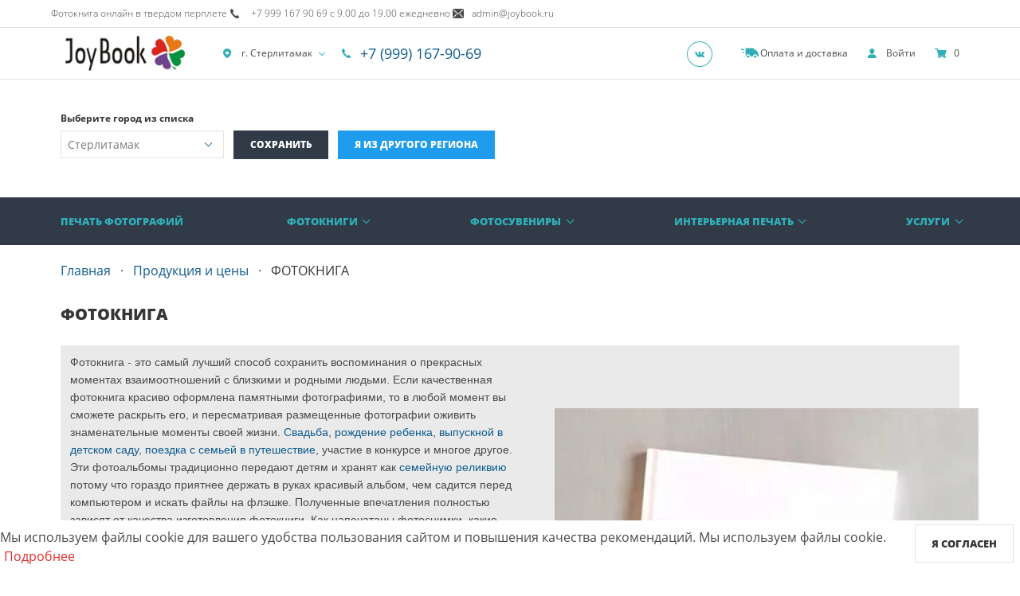

--- FILE ---
content_type: text/html; charset=UTF-8
request_url: https://joybook.ru/sterlitamak/products/photobooks
body_size: 19196
content:
<!DOCTYPE html>
<html lang="ru">
<head>
    <meta charset="UTF-8">
    <meta http-equiv="X-UA-Compatible" content="IE=edge">
    <meta name="viewport" content="width=device-width, initial-scale=1">
    <meta name="robots" content="index, follow"/>
    <title>Печать Фотокниг на Заказ Онлайн в Стерлитамаке от 980-00	</title>
    <link rel="shortcut icon" href="/favicon.ico" type="image/x-icon"/>
        <meta name="theme-color" content="#fff"/>
    <meta name="csrf-param" content="_csrf">
<meta name="csrf-token" content="9xRitmHonG--YIsNA4Ildq0tpPESk3OT9IJlFo_0IzGCLA7QB67fLYsIxz9NtHE84WyQgSPpJauWuwwkyMNMcw==">
    <meta name="yandex-verification" content="cd335d34d60661c2" />
<meta name="yandex-verification" content="688b51403789ab3c" />
<meta name="google-site-verification" content="6fKhWeMnO6vIFJyn1EllaKbwN8GluyJzk_pYNb-i_Ws" />        <link href="https://joybook.ru/sterlitamak/products/photobooks" rel="canonical">    <meta property="og:title" content="Печать Фотокниг на Заказ Онлайн в Стерлитамаке от 980-00	">
<meta name="description" content="Создание и заказ фотокниг в нашем онлайн редакторе интуитивно понятны. Фотокнигу в твердом переплете напечатаем за 2 дня и быстро доставим в Стерлитамак.">
<meta property="og:description" content="Создание и заказ фотокниг в нашем онлайн редакторе интуитивно понятны. Фотокнигу в твердом переплете напечатаем за 2 дня и быстро доставим в Стерлитамак.">
<meta property="og:url" content="https://joybook.ru/sterlitamak/photobooks/groups/0">
<link href="/themes/advanced/css/399/common.c4d02436.css?v=1768656870" rel="stylesheet">
<link href="/themes/advanced/css/399/photobook/types.c0ac6485.css?v=1768656871" rel="stylesheet">
<link href="/assets/d698c61f/css/fotorama.css?v=1698612012" rel="stylesheet">
<link href="/assets/523e2736/css/lightbox.min.css?v=1698701793" rel="stylesheet">
<link href="/assets/297abf0e/css/cookie-consent.css?v=1698612011" rel="stylesheet">
<link href="/assets/14b785ce/authchoice.css?v=1698612011" rel="stylesheet">
<style>.grecaptcha-badge {
    visibility: hidden;
}</style></head>
<body>
    <header>
            <div class="is-hidden-touch navbar-text">
            <div class="container">
                <span>Фотокнига онлайн в твердом перплете <span class="glyphicon glyphicon-phone"></span> +7 999 167 90 69 с 9.00 до 19.00 ежедневно   <span class="glyphicon glyphicon-email"></span>admin@joybook.ru</span>
            </div>
        </div>
        <nav class="navbar">
        <div class="container">
            <div class="navbar-brand">
                <a class="navbar-item" href="/">
                    <img width="195" height="44" src="/thumb/img/uploaded/logos/1528.png?w=195&h=44&fit=fill&update_date=1729768914" srcset="/thumb/img/uploaded/logos/1528.png?w=390&h=88&fit=fill&update_date=1729768914 2x" alt="Фотокниги JoyBook" />
                </a>
                                                    <div class="navbar-item navbar-item-address has-dropdown is-hoverable is-active">
                        <a class="navbar-link js-show-cities" href="#">
                            <span class="glyphicon glyphicon-pin"></span>
                            г. Стерлитамак                        </a>
                    </div>
                                                                    <div class="navbar-item navbar-item-phone">
                        <span class="glyphicon glyphicon-phone"></span>
                        <a href="tel:+7 (999) 167-90-69" class="navbar-phone-number">
                            +7 (999) 167-90-69                        </a>
                    </div>
                                <div class="navbar-end">
                                                                <a class="navbar-item has-social is-hidden-mobile" href="https://vk.com/joybooks" target="_blank" rel="nofollow noopener" aria-label=Группа в Вконтакте>
                            <span class="glyphicon glyphicon-vk"></span>
                        </a>
                                                                                                    <a class="navbar-item is-hidden-touch" href="/pages/payment">
                        <i class="glyphicon glyphicon-car"></i>
                        <span>Оплата и доставка</span>
                    </a>
                                            <a class="navbar-item" href="#" aria-label="show" data-modal="auth-login">
                            <i class="glyphicon glyphicon-user"></i>
                            <span class="is-hidden-mobile">Войти</span>
                        </a>
                                        <a class="navbar-item" href="/shopcart">
                        <i class="glyphicon glyphicon-cart"></i>
                        <span>0</span>
                    </a>
                </div>
                <div class="navbar-burger burger" data-target="main-menu">
                    <span></span>
                    <span></span>
                    <span></span>
                </div>
            </div>
        </div>
                            <div class="navbar-cities ">
    <div class="container">
        <div class="field is-grouped">
            <label class="label" for="cities-list">Выберите город из списка</label>
            <div class="control is-expanded">
                <div class="select">
                    <noindex>
                        <select id="cities-list" class="js-set-seo-city">
                                                                                                                                        <option value="246"
                                                data-sys_name="angarsk">Ангарск</option>
                                                                                                                                                <option value="306"
                                                data-sys_name="arhangelsk">Архангельск</option>
                                                                                                                                                <option value="285"
                                                data-sys_name="astrahan">Астрахань</option>
                                                                                                                                                <option value="289"
                                                data-sys_name="balashiha">Балашиха</option>
                                                                                                                                                <option value="250"
                                                data-sys_name="barnaul">Барнаул</option>
                                                                                                                                                <option value="302"
                                                data-sys_name="belgorod">Белгород</option>
                                                                                                                                                <option value="251"
                                                data-sys_name="biisk">Бийск</option>
                                                                                                                                                <option value="338"
                                                data-sys_name="blagoveschensk">Благовещенск</option>
                                                                                                                                                <option value="301"
                                                data-sys_name="bryansk">Брянск</option>
                                                                                                                                                <option value="340"
                                                data-sys_name="velikii_novgorod">Великий Новгород</option>
                                                                                                                                                <option value="274"
                                                data-sys_name="vladivostok">Владивосток</option>
                                                                                                                                                <option value="319"
                                                data-sys_name="vladikavkaz">Владикавказ</option>
                                                                                                                                                <option value="304"
                                                data-sys_name="vladimir">Владимир</option>
                                                                                                                                                <option value="267"
                                                data-sys_name="volgograd">Волгоград</option>
                                                                                                                                                <option value="311"
                                                data-sys_name="voljskii">Волжский</option>
                                                                                                                                                <option value="317"
                                                data-sys_name="vologda">Вологда</option>
                                                                                                                                                <option value="265"
                                                data-sys_name="voronej">Воронеж</option>
                                                                                                                                                <option value="310"
                                                data-sys_name="groznii">Грозный</option>
                                                                                                                                                <option value="336"
                                                data-sys_name="dzerjinsk">Дзержинск</option>
                                                                                                                                                <option value="256"
                                                data-sys_name="ekaterinburg">Екатеринбург</option>
                                                                                                                                                <option value="300"
                                                data-sys_name="ivanovo">Иваново</option>
                                                                                                                                                <option value="272"
                                                data-sys_name="ijevsk">Ижевск</option>
                                                                                                                                                <option value="278"
                                                data-sys_name="irkutsk">Иркутск</option>
                                                                                                                                                <option value="326"
                                                data-sys_name="ioshkar_ola">Йошкар-Ола</option>
                                                                                                                                                <option value="257"
                                                data-sys_name="kazan">Казань</option>
                                                                                                                                                <option value="292"
                                                data-sys_name="kaliningrad">Калининград</option>
                                                                                                                                                <option value="308"
                                                data-sys_name="kaluga">Калуга</option>
                                                                                                                                                <option value="281"
                                                data-sys_name="kemerovo">Кемерово</option>
                                                                                                                                                <option value="286"
                                                data-sys_name="kirov">Киров</option>
                                                                                                                                                <option value="332"
                                                data-sys_name="komsomolsk_na_amure">Комсомольск-на-Амуре</option>
                                                                                                                                                <option value="339"
                                                data-sys_name="korolev">Королев</option>
                                                                                                                                                <option value="325"
                                                data-sys_name="kostroma">Кострома</option>
                                                                                                                                                <option value="268"
                                                data-sys_name="krasnodar">Краснодар</option>
                                                                                                                                                <option value="264"
                                                data-sys_name="krasnoyarsk">Красноярск</option>
                                                                                                                                                <option value="315"
                                                data-sys_name="kurgan">Курган</option>
                                                                                                                                                <option value="295"
                                                data-sys_name="kursk">Курск</option>
                                                                                                                                                <option value="290"
                                                data-sys_name="lipeck">Липецк</option>
                                                                                                                                                <option value="245"
                                                data-sys_name="lyuberci">Люберцы</option>
                                                                                                                                                <option value="299"
                                                data-sys_name="magnitogorsk">Магнитогорск</option>
                                                                                                                                                <option value="249"
                                                data-sys_name="maikop">Майкоп</option>
                                                                                                                                                <option value="276"
                                                data-sys_name="mahachkala">Махачкала</option>
                                                                                                                                                <option value="242"
                                                data-sys_name="moskva">Москва</option>
                                                                                                                                                <option value="322"
                                                data-sys_name="murmansk">Мурманск</option>
                                                                                                                                                <option value="284"
                                                data-sys_name="naberejnie_chelni">Набережные Челны</option>
                                                                                                                                                <option value="334"
                                                data-sys_name="nalchik">Нальчик</option>
                                                                                                                                                <option value="324"
                                                data-sys_name="nijnevartovsk">Нижневартовск</option>
                                                                                                                                                <option value="333"
                                                data-sys_name="nijnekamsk">Нижнекамск</option>
                                                                                                                                                <option value="258"
                                                data-sys_name="nijnii_novgorod">Нижний Новгород</option>
                                                                                                                                                <option value="307"
                                                data-sys_name="nijnii_tagil">Нижний Тагил</option>
                                                                                                                                                <option value="282"
                                                data-sys_name="novokuzneck">Новокузнецк</option>
                                                                                                                                                <option value="327"
                                                data-sys_name="novorossiisk">Новороссийск</option>
                                                                                                                                                <option value="255"
                                                data-sys_name="novosibirsk">Новосибирск</option>
                                                                                                                                                <option value="261"
                                                data-sys_name="omsk">Омск</option>
                                                                                                                                                <option value="318"
                                                data-sys_name="orel">Орел</option>
                                                                                                                                                <option value="273"
                                                data-sys_name="orenburg">Оренбург</option>
                                                                                                                                                <option value="341"
                                                data-sys_name="orsk">Орск</option>
                                                                                                                                                <option value="287"
                                                data-sys_name="penza">Пенза</option>
                                                                                                                                                <option value="266"
                                                data-sys_name="perm">Пермь</option>
                                                                                                                                                <option value="323"
                                                data-sys_name="petrozavodsk">Петрозаводск</option>
                                                                                                                                                <option value="316"
                                                data-sys_name="podolsk">Подольск</option>
                                                                                                                                                <option value="320"
                                                data-sys_name="pskov">Псков</option>
                                                                                                                                                <option value="262"
                                                data-sys_name="rostov_na_donu">Ростов-на-Дону</option>
                                                                                                                                                <option value="252"
                                                data-sys_name="rubcovsk">Рубцовск</option>
                                                                                                                                                <option value="283"
                                                data-sys_name="ryazan">Рязань</option>
                                                                                                                                                <option value="260"
                                                data-sys_name="samara">Самара</option>
                                                                                                                                                <option value="254"
                                                data-sys_name="sankt_peterburg">Санкт-Петербург</option>
                                                                                                                                                <option value="313"
                                                data-sys_name="saransk">Саранск</option>
                                                                                                                                                <option value="269"
                                                data-sys_name="saratov">Саратов</option>
                                                                                                                                                <option value="312"
                                                data-sys_name="smolensk">Смоленск</option>
                                                                                                                                                <option value="297"
                                                data-sys_name="sochi">Сочи</option>
                                                                                                                                                <option value="294"
                                                data-sys_name="stavropol">Ставрополь</option>
                                                                                                                                                <option value="342"
                                                data-sys_name="starii_oskol">Старый Оскол</option>
                                                                                                                                                <option value="328" selected="selected"
                                                data-sys_name="sterlitamak">
                                            Стерлитамак</option>
                                                                                                                                                <option value="303"
                                                data-sys_name="surgut">Сургут</option>
                                                                                                                                                <option value="331"
                                                data-sys_name="siktivkar">Сыктывкар</option>
                                                                                                                                                <option value="330"
                                                data-sys_name="taganrog">Таганрог</option>
                                                                                                                                                <option value="321"
                                                data-sys_name="tambov">Тамбов</option>
                                                                                                                                                <option value="298"
                                                data-sys_name="tver">Тверь</option>
                                                                                                                                                <option value="271"
                                                data-sys_name="tolyatti">Тольятти</option>
                                                                                                                                                <option value="280"
                                                data-sys_name="tomsk">Томск</option>
                                                                                                                                                <option value="293"
                                                data-sys_name="tula">Тула</option>
                                                                                                                                                <option value="270"
                                                data-sys_name="tyumen">Тюмень</option>
                                                                                                                                                <option value="296"
                                                data-sys_name="ulan_ude">Улан-Удэ</option>
                                                                                                                                                <option value="279"
                                                data-sys_name="ulyanovsk">Ульяновск</option>
                                                                                                                                                <option value="263"
                                                data-sys_name="ufa">Уфа</option>
                                                                                                                                                <option value="277"
                                                data-sys_name="habarovsk">Хабаровск</option>
                                                                                                                                                <option value="329"
                                                data-sys_name="himki">Химки</option>
                                                                                                                                                <option value="291"
                                                data-sys_name="cheboksari">Чебоксары</option>
                                                                                                                                                <option value="259"
                                                data-sys_name="chelyabinsk">Челябинск</option>
                                                                                                                                                <option value="314"
                                                data-sys_name="cherepovec">Череповец</option>
                                                                                                                                                <option value="305"
                                                data-sys_name="chita">Чита</option>
                                                                                                                                                <option value="335"
                                                data-sys_name="shahti">Шахты</option>
                                                                                                                                                <option value="337"
                                                data-sys_name="engels">Энгельс</option>
                                                                                                                                                <option value="244"
                                                data-sys_name="yujno_sahalinsk">Южно-Сахалинск</option>
                                                                                                                                                <option value="309"
                                                data-sys_name="yakutsk">Якутск</option>
                                                                                                                                                <option value="275"
                                                data-sys_name="yaroslavl">Ярославль</option>
                                                                                                                        </select>
                    </noindex>
                </div>
            </div>
            <div class="control">
                <button class="button is-primary js-save-seo-city">Сохранить</button>
                <button class="button is-info js-save-default-seo-city"
                        data-current-sys-name="sterlitamak">
                    Я из другого региона                </button>
            </div>
        </div>
    </div>
</div>
                        <div id="main-menu" class="navbar-menu is-primary header-menu">
            <div class="container" itemscope="" itemtype="http://schema.org/SiteNavigationElement">
                <div class="navbar-center" itemprop="about" itemscope="" itemtype="http://schema.org/ItemList">
                    <a class="navbar-item" href="/sterlitamak/products/photoprint" itemprop="url">Печать фотографий</a><meta itemprop="name" content="Печать фотографий"><div class="navbar-item has-dropdown is-hoverable" itemprop="itemListElement" itemscope="" itemtype="http://schema.org/ItemList"><a class="navbar-link" href="/sterlitamak/products/photobooks" itemprop="url">Фотокниги</a><meta itemprop="name" content="Фотокниги"><div class="navbar-dropdown" itemprop="itemListElement" itemscope="" itemtype="http://schema.org/ItemList"><div class="columns is-gapless is-multiline"><div class="column is-4-desktop is-6-touch"><a class="navbar-item navbar-item-title" href="/sterlitamak/photobooks/groups/554" itemprop="url">Фотокнига Стандарт</a><meta itemprop="name" content="Фотокнига Стандарт"><a class="navbar-item" href="/sterlitamak/photobooks/types/3" itemprop="url">Фотокнига Стандарт Двухсторонняя фотопечать с ламинацией</a><meta itemprop="name" content="Фотокнига Стандарт Двухсторонняя фотопечать с ламинацией"></div><div class="column is-4-desktop is-6-touch"><a class="navbar-item navbar-item-title" href="/sterlitamak/photobooks/groups/553" itemprop="url">Фотокнига Премиум</a><meta itemprop="name" content="Фотокнига Премиум"><a class="navbar-item" href="/sterlitamak/photobooks/types/1" itemprop="url">Фотокнига Премиум Фотопечать с матовой ламинацией</a><meta itemprop="name" content="Фотокнига Премиум Фотопечать с матовой ламинацией"></div><div class="column is-4-desktop is-6-touch"><a class="navbar-item navbar-item-title" href="/sterlitamak/photobooks/groups/555" itemprop="url">Фотокнига Роял</a><meta itemprop="name" content="Фотокнига Роял"><a class="navbar-item" href="/sterlitamak/photobooks/types/12" itemprop="url">Фотокнига Роял Фотопечать</a><meta itemprop="name" content="Фотокнига Роял Фотопечать"></div><div class="column is-4-desktop is-6-touch"><div class="navbar-item navbar-item-title">Дополнительно</div><a class="navbar-item" href="/profile/projects" itemprop="url">Мои проекты</a><meta itemprop="name" content="Мои проекты"><a class="navbar-item" href="/products/photobooks/calculator" itemprop="url">Калькулятор</a><meta itemprop="name" content="Калькулятор"></div></div></div></div><div class="navbar-item has-dropdown is-hoverable" itemprop="itemListElement" itemscope="" itemtype="http://schema.org/ItemList"><a class="navbar-link" href="/sterlitamak/products/souvenirs" itemprop="url">Фотосувениры</a><meta itemprop="name" content="Фотосувениры"><div class="navbar-dropdown" itemprop="itemListElement" itemscope="" itemtype="http://schema.org/ItemList"><div class="columns is-gapless is-multiline"><div class="column is-4-desktop is-6-touch"><a class="navbar-item" href="/sterlitamak/souvenir/fotokartochki" itemprop="url">Фотокарточка</a><meta itemprop="name" content="Фотокарточка"></div><div class="column is-4-desktop is-6-touch"><a class="navbar-item" href="/sterlitamak/souvenir/fotokartochki_instagram" itemprop="url">Фотокарточки в стиле Инстаграм</a><meta itemprop="name" content="Фотокарточки в стиле Инстаграм"></div><div class="column is-4-desktop is-6-touch"><a class="navbar-item" href="/sterlitamak/souvenir/fotostrip" itemprop="url">Фотострипы</a><meta itemprop="name" content="Фотострипы"></div><div class="column is-4-desktop is-6-touch"><a class="navbar-item" href="/sterlitamak/souvenir/foto-na-magnite" itemprop="url">Фотомагниты</a><meta itemprop="name" content="Фотомагниты"></div></div></div></div><div class="navbar-item has-dropdown is-simple is-hoverable" itemprop="itemListElement" itemscope="" itemtype="http://schema.org/ItemList"><a class="navbar-link" href="/sterlitamak/products/interior" itemprop="url">Интерьерная печать</a><meta itemprop="name" content="Интерьерная печать"><div class="navbar-dropdown" itemprop="itemListElement" itemscope="" itemtype="http://schema.org/ItemList"><a class="navbar-item" href="/sterlitamak/interior/canvas_rama_" itemprop="url">Фото на холсте с подрамником</a><meta itemprop="name" content="Фото на холсте с подрамником"><a class="navbar-item" href="/sterlitamak/interior/holst" itemprop="url">Фото на холсте без подрамника</a><meta itemprop="name" content="Фото на холсте без подрамника"></div></div><div class="navbar-item has-dropdown is-simple is-hoverable" itemprop="itemListElement" itemscope="" itemtype="http://schema.org/ItemList"><a class="navbar-link" href="/sterlitamak/products/services" itemprop="url">Услуги</a><meta itemprop="name" content="Услуги"><div class="navbar-dropdown" itemprop="itemListElement" itemscope="" itemtype="http://schema.org/ItemList"><a class="navbar-item" href="/sterlitamak/products/services/2340" itemprop="url">ОНЛАЙН РЕДАКТОР ФОТОКНИГ</a><meta itemprop="name" content="ОНЛАЙН РЕДАКТОР ФОТОКНИГ"><a class="navbar-item" href="/sterlitamak/products/services/2359" itemprop="url">ПОМОЩЬ ДИЗАЙНЕРА</a><meta itemprop="name" content="ПОМОЩЬ ДИЗАЙНЕРА"></div></div>                </div>
            </div>
            <div class="navbar-center is-hidden-desktop">
                                    <a class="navbar-item" href="/pages/about">
                        <span>О компании</span>
                    </a>
                                                    <a class="navbar-item" href="/pages/payment">
                        <span>Оплата и доставка</span>
                    </a>
                                                    <a class="navbar-item" href="#" aria-label="show" data-modal="callback">
                        <span>Техподдержка</span>
                    </a>
                                                    <a class="navbar-item" href="/pages/reviews">
                        <span>Отзывы</span>
                    </a>
                            </div>
        </div>
    </nav>
</header><section class="main-container">
    <div class="container">
    <div class="section is-bottomless">
        <nav class="breadcrumb has-dot-separator" aria-label="breadcrumbs">
            
<ul itemscope itemtype="https://schema.org/BreadcrumbList">
                        <li itemprop="itemListElement" itemscope itemtype="https://schema.org/ListItem">
                <a href="/" itemprop="item">
                    <span itemprop="name">Главная</span>
                    <meta itemprop="position" content="1">
                </a>
            </li>
                                <li itemprop="itemListElement" itemscope itemtype="https://schema.org/ListItem">
                <a href="/products" itemprop="item">
                    <span itemprop="name">Продукция и цены</span>
                    <meta itemprop="position" content="2">
                </a>
            </li>
                                <li itemprop="itemListElement" itemscope itemtype="https://schema.org/ListItem" class="is-active">
                <a href="/sterlitamak/products/photobooks" itemprop="item" aria-current="page">
                    <span itemprop="name"> ФОТОКНИГА</span>
                    <meta itemprop="position" content="3">
                </a>
            </li>
            </ul>

        </nav>
    </div>
</div>
<div class="container">
    <div class="section">
        <div class="content">
            <h1>ФОТОКНИГА</h1>
                            
<div class="page-blocks">
    <div class="page-block section top">
    <div class="container">
                <div class="block-content row-center vertical-center">
            <div class="vertical-center left-column">
                <p><span style="font-family:Tahoma,Geneva,sans-serif;"><span style="font-size:14px;">Фотокнига - это самый лучший способ сохранить воспоминания о прекрасных моментах взаимоотношений с близкими и родными людьми. Если качественная фотокнига красиво оформлена памятными фотографиями, то в любой момент вы сможете раскрыть его, и пересматривая размещенные фотографии оживить знаменательные моменты своей жизни.<a href="https://joybook.ru/products/services/2424"> Свадьба</a>, <a href="https://joybook.ru/products/services/2426">рождение ребенка</a>, <a href="https://joybook.ru/products/services/2426">выпускной в детском саду</a>, <a href="https://joybook.ru/products/services/2427">поездка с семьей в путешествие</a>, участие в конкурсе и многое другое. Эти фотоальбомы традиционно передают детям и хранят как <a href="https://joybook.ru/products/services/2427">семейную реликвию</a> потому что гораздо приятнее держать в руках красивый альбом, чем садится перед компьютером и искать файлы на флэшке. Полученные впечатления полностью зависят от качества изготовления фотокниги. Как напечатаны фотоснимки, какие материалы использованы, насколько надежен переплет.</span></span></p>

<p><span style="font-family:Tahoma,Geneva,sans-serif;"><span style="font-size:14px;">Создайте самостоятельно макет, полностью соответствующий вашим пожеланиям в онлайн конструкторе: остановитесь на понравившемся шаблоне, оформите фон, добавьте декоративные элементы и подписи, продумайте вариант переплета согласно вашим предпочтениям и закажите фотокнигу, которая будет радовать вас долгие годы.</span></span></p>

<p><span style="font-family:Tahoma,Geneva,sans-serif;"><span style="font-size:14px;">Хорошо известный вам обычный альбом для фотографий отличается от фотокниги технологией изготовления. В процессе изготовления фотокниги отпечатки изначально не вклеиваются в альбом а верстаются в макет, потом сверстанный макет печатается и собирается в книгу. По технологии производства наши альбомы делятся на 2 основных вида &ndash; это ПРЕМИУМ и СТАНДАРТ. Все альбомы печатаются на плотной фотобумаге с использованием оригинальных материалов, ламинируются и переплетаются в твердую ламинированную обложку.</span></span></p>
            </div>
                            <div class="content-img right-column vertical-center">
                    <img src="/thumb/img/uploaded/constructor-pages/399/413.jpg?h=400&update_date=2025-03-06 19:54:41">
                </div>
                    </div>
        
    </div>
</div></div>            
                            <div class="tabs">
                    <ul>
                                                    <li class="is-active" role="tab">
                                <a href="#group-554">Фотокнига Стандарт</a>
                            </li>
                                                    <li class="" role="tab">
                                <a href="#group-553">Фотокнига Премиум</a>
                            </li>
                                                    <li class="" role="tab">
                                <a href="#group-555">Фотокнига Роял</a>
                            </li>
                                                                    </ul>
                </div>
                <div class="tab-content">
                                            <div class="tab-page is-active" id="group-554">
                                                                                                                                                            <h2>Фотокнига Стандарт</h2>
    <div class="h3">Двухсторонняя фотопечать с ламинацией, Классический переплет</div>
    <div class="columns is-multiline">
    <div class="column is-12">
        <div>
            <p>Отличительная особенность этой книги - уникальность ее внешнего вида и доступность в цене. Эта фотокнига имеет гибкие страницы, которые скреплены скобой у корешка. Для каждой фотокниги вы можете создать онлайн свой, уникальный дизайн обложки и разворотов. Глянцевое или матовое ламинирование блока добавляет цветам глубину и контрастность, страницы фотокниги становятся более плотными, менее подвержены механическим повреждениям и влаге. Базовая обложка всех наших фотокниг твердая, с фотопечатью и покрыта ламинацией. Максимально подходит для школьного альбома, выпускного альбома детского сада, фотоальбома с путешествия, детской фотокниги, школьного планшета.</p>

<p>Вы можете заказать фотокнигу Стандарт в Стерлитамаке с доставкой курьером или в пункт выдачи.</p>
        </div>
    </div>
    <div class="column is-12-mobile is-4-tablet">
                    <div class="fotorama" data-width="100%" data-ratio="1200/800" data-allowfullscreen="true" data-nav="thumbs" data-loop="true" data-autoplay="true">
                                                            <a href="/thumb/img/uploaded/products/399/2/3/0778922001663619108.jpg?w=1200&h=800">
                            <img class="defer-image" src="" data-src="/thumb/img/uploaded/products/399/2/3/0778922001663619108.jpg?w=64&h=64" alt="Фотокнига Стандарт">
                        </a>
                                                                                        <a href="/thumb/img/uploaded/products/399/2/3/0895088001665673772.jpg?w=1200&h=800">
                            <img class="defer-image" src="" data-src="/thumb/img/uploaded/products/399/2/3/0895088001665673772.jpg?w=64&h=64" alt="Фотокнига Стандарт">
                        </a>
                                                                                        <a href="/thumb/img/uploaded/products/399/2/3/0971223001665673817.jpg?w=1200&h=800">
                            <img class="defer-image" src="" data-src="/thumb/img/uploaded/products/399/2/3/0971223001665673817.jpg?w=64&h=64" alt="Фотокнига Стандарт">
                        </a>
                                                                                        <a href="/thumb/img/uploaded/products/399/2/3/0886098001665816467.jpg?w=1200&h=800">
                            <img class="defer-image" src="" data-src="/thumb/img/uploaded/products/399/2/3/0886098001665816467.jpg?w=64&h=64" alt="Фотокнига Стандарт">
                        </a>
                                                        </div>
                </div>
    <div class="column is-12-mobile is-8-tablet">
        <div class="table-container">
            <table class="table is-fullwidth is-bordered is-hoverable">
                <thead>
                    <tr>
                        <th>Формат</th>
                        <th>За 10 разв. с обложкой</th>
                        </th>
                                                    <th>Доп. разворот</th>
                                                </tr>
                </thead>
                <tbody>
                                                                                                                                                                                                                                                                                                                                                                                                                                                                                                                        <tr>
                                <td>P20X29</td>
                                <td>
                                    2100                                    руб                                </td>
                                                                    <td>
                                        160.00                                        руб                                    </td>
                                                                </tr>
                                                                                                        <tr>
                                <td>P20х20</td>
                                <td>
                                    2000                                    руб                                </td>
                                                                    <td>
                                        150.00                                        руб                                    </td>
                                                                </tr>
                                                                                                        <tr>
                                <td>P29X20</td>
                                <td>
                                    2200                                    руб                                </td>
                                                                    <td>
                                        160.00                                        руб                                    </td>
                                                                </tr>
                                                                                                                                                                                                                                                                                                                                                                    </tbody>
            </table>
        </div>
        <div class="has-text-right">
                            <a href="/sterlitamak/photobooks/types/3#formats" class="button is-success">
                    Создать книгу онлайн                </a>
                                    <a href="/sterlitamak/photobooks/types/3#templates" class="button is-success">
                        Выбрать готовый шаблон                    </a>
                                                    <a href="#" class="button is-success" aria-label="show" data-modal="callback">Задать вопрос</a>
        </div>
    </div>
</div>
<hr>                                                                                                                                                </div>
                                            <div class="tab-page " id="group-553">
                                                                                                <h2>Фотокнига Премиум</h2>
    <div class="h3">Фотопечать с матовой ламинацией, LayFlat</div>
    <div class="columns is-multiline">
    <div class="column is-12">
        <div>
            <p style="color: rgb(51, 51, 51); font-family: sans-serif, Arial, Verdana, &quot;Trebuchet MS&quot;; font-size: 13px;">В любой фотокниге что-то осталось от старых альбомов. По своей сути эти фотокниги похожи на них своими жесткими, полностью распахивающимися на 180 градусов страницами, позволяющими располагать панорамные снимки на весь разворот. Твердый книжный переплет объединяет их и сохраняет собой качество печати и сборки внутреннего блока. Созданный вами самостоятельно макет фотокниги онлайн это возможность как можно чаще возвращаться к своим воспоминаниям, запечатленным в фотокниге и заново переживать эмоции, связанные с ними. Лучше иметь несколько фотокниг о каждом значимом событии, чем 3-4 больших коробки с сотней разрозненных фотографий ...</p>

<p style="color: rgb(51, 51, 51); font-family: sans-serif, Arial, Verdana, &quot;Trebuchet MS&quot;; font-size: 13px;">Вы можете заказать&nbsp;фотокнигу Премиум в Стерлитамаке с доставкой курьером или в пункт выдачи.</p>
        </div>
    </div>
    <div class="column is-12-mobile is-4-tablet">
                    <div class="fotorama" data-width="100%" data-ratio="1200/800" data-allowfullscreen="true" data-nav="thumbs" data-loop="true" data-autoplay="true">
                                                            <a href="/thumb/img/uploaded/products/399/2/1/0850892001663619181.jpg?w=1200&h=800">
                            <img class="defer-image" src="" data-src="/thumb/img/uploaded/products/399/2/1/0850892001663619181.jpg?w=64&h=64" alt="Фотокнига Премиум">
                        </a>
                                                                                        <a href="/thumb/img/uploaded/products/399/2/1/1663699960205.jpg?w=1200&h=800">
                            <img class="defer-image" src="" data-src="/thumb/img/uploaded/products/399/2/1/1663699960205.jpg?w=64&h=64" alt="Фотокнига Премиум">
                        </a>
                                                                                        <a href="/thumb/img/uploaded/products/399/2/1/16636999689774.jpg?w=1200&h=800">
                            <img class="defer-image" src="" data-src="/thumb/img/uploaded/products/399/2/1/16636999689774.jpg?w=64&h=64" alt="Фотокнига Премиум">
                        </a>
                                                                                        <a href="/thumb/img/uploaded/products/399/2/1/0695510001665816605.jpg?w=1200&h=800">
                            <img class="defer-image" src="" data-src="/thumb/img/uploaded/products/399/2/1/0695510001665816605.jpg?w=64&h=64" alt="Фотокнига Премиум">
                        </a>
                                                                                        <a href="/thumb/img/uploaded/products/399/2/1/0323067001704021334.jpg?w=1200&h=800">
                            <img class="defer-image" src="" data-src="/thumb/img/uploaded/products/399/2/1/0323067001704021334.jpg?w=64&h=64" alt="Фотокнига Премиум">
                        </a>
                                                        </div>
                </div>
    <div class="column is-12-mobile is-8-tablet">
        <div class="table-container">
            <table class="table is-fullwidth is-bordered is-hoverable">
                <thead>
                    <tr>
                        <th>Формат</th>
                        <th>За 10 разв. с обложкой</th>
                        </th>
                                                    <th>Доп. разворот</th>
                                                </tr>
                </thead>
                <tbody>
                                                                        <tr>
                                <td>10х15</td>
                                <td>
                                    1450                                    руб                                </td>
                                                                    <td>
                                        120.00                                        руб                                    </td>
                                                                </tr>
                                                                                                        <tr>
                                <td>15х15</td>
                                <td>
                                    1800                                    руб                                </td>
                                                                    <td>
                                        150.00                                        руб                                    </td>
                                                                </tr>
                                                                                                        <tr>
                                <td>15х21</td>
                                <td>
                                    2200                                    руб                                </td>
                                                                    <td>
                                        180.00                                        руб                                    </td>
                                                                </tr>
                                                                                                        <tr>
                                <td>18х26</td>
                                <td>
                                    2500                                    руб                                </td>
                                                                    <td>
                                        200.00                                        руб                                    </td>
                                                                </tr>
                                                                                                        <tr>
                                <td>20X29</td>
                                <td>
                                    2700                                    руб                                </td>
                                                                    <td>
                                        220.00                                        руб                                    </td>
                                                                </tr>
                                                                                                        <tr>
                                <td>20х20</td>
                                <td>
                                    2600                                    руб                                </td>
                                                                    <td>
                                        210.00                                        руб                                    </td>
                                                                </tr>
                                                                                                        <tr>
                                <td>25х25</td>
                                <td>
                                    3600                                    руб                                </td>
                                                                    <td>
                                        300.00                                        руб                                    </td>
                                                                </tr>
                                                                                                        <tr>
                                <td>29х20</td>
                                <td>
                                    3100                                    руб                                </td>
                                                                    <td>
                                        250.00                                        руб                                    </td>
                                                                </tr>
                                                                                                        <tr>
                                <td>30х30</td>
                                <td>
                                    4200                                    руб                                </td>
                                                                    <td>
                                        350.00                                        руб                                    </td>
                                                                </tr>
                                                                                                                                                                                                                                                                                                                                                                                                                                                                                                                    </tbody>
            </table>
        </div>
        <div class="has-text-right">
                            <a href="/sterlitamak/photobooks/types/1#formats" class="button is-success">
                    Создать книгу онлайн                </a>
                                    <a href="/sterlitamak/photobooks/types/1#templates" class="button is-success">
                        Выбрать готовый шаблон                    </a>
                                                    <a href="#" class="button is-success" aria-label="show" data-modal="callback">Задать вопрос</a>
        </div>
    </div>
</div>
<hr>                                                                                                                                                                                                            </div>
                                            <div class="tab-page " id="group-555">
                                                                                                                                                                                                                        <h2>Фотокнига Роял</h2>
    <div class="h3">Фотопечать, Твердый переплет в пухлой обложке</div>
    <div class="columns is-multiline">
    <div class="column is-12">
        <div>
            <p>Главная изюминка этой фотокниги Роял - возможность размещать панорамные снимки! Эта фотокнига раскрывается на 180 градусов. Внутренний блок напечатан на шелковистой фотобумаге &quot;Сатин&quot;, что обеспечивает максимально точную и яркую цветопередачу и придает дополнительный лоск. Шелковистые листы этой фотокниги имеют пластиковую прослойку, что позволяет сделать развороты более твердыми и менее подверженными механическим повреждениям, а мягкая на ощупь обложка усиливает тактильные ощущения. Как и все книги их нашей коллекции эта фотокнига собирается вручную и является замечательным подарком на юбилей, свадьбу или другое памятное событие.</p>

<p>Вы можете заказать фотокнигу Роял в Стерлитамаке с доставкой курьером или в пункт выдачи.</p>
        </div>
    </div>
    <div class="column is-12-mobile is-4-tablet">
                    <div class="fotorama" data-width="100%" data-ratio="1200/800" data-allowfullscreen="true" data-nav="thumbs" data-loop="true" data-autoplay="true">
                                                            <a href="/thumb/img/uploaded/products/399/2/12/0505090001678096920.jpg?w=1200&h=800">
                            <img class="defer-image" src="" data-src="/thumb/img/uploaded/products/399/2/12/0505090001678096920.jpg?w=64&h=64" alt="Фотокнига Роял">
                        </a>
                                                                                        <a href="/thumb/img/uploaded/products/399/2/12/0365269001678096939.jpg?w=1200&h=800">
                            <img class="defer-image" src="" data-src="/thumb/img/uploaded/products/399/2/12/0365269001678096939.jpg?w=64&h=64" alt="Фотокнига Роял">
                        </a>
                                                                                        <a href="/thumb/img/uploaded/products/399/2/12/0434888001678096959.jpg?w=1200&h=800">
                            <img class="defer-image" src="" data-src="/thumb/img/uploaded/products/399/2/12/0434888001678096959.jpg?w=64&h=64" alt="Фотокнига Роял">
                        </a>
                                                                                        <a href="/thumb/img/uploaded/products/399/2/12/0553394001678096974.jpg?w=1200&h=800">
                            <img class="defer-image" src="" data-src="/thumb/img/uploaded/products/399/2/12/0553394001678096974.jpg?w=64&h=64" alt="Фотокнига Роял">
                        </a>
                                                        </div>
                </div>
    <div class="column is-12-mobile is-8-tablet">
        <div class="table-container">
            <table class="table is-fullwidth is-bordered is-hoverable">
                <thead>
                    <tr>
                        <th>Формат</th>
                        <th>За 10 разв. с обложкой</th>
                        </th>
                                                    <th>Доп. разворот</th>
                                                </tr>
                </thead>
                <tbody>
                                                                                                                        <tr>
                                <td>15х15</td>
                                <td>
                                    2900                                    руб                                </td>
                                                                    <td>
                                        240.00                                        руб                                    </td>
                                                                </tr>
                                                                                                        <tr>
                                <td>15х21</td>
                                <td>
                                    3000                                    руб                                </td>
                                                                    <td>
                                        250.00                                        руб                                    </td>
                                                                </tr>
                                                                                                                                                        <tr>
                                <td>20X29</td>
                                <td>
                                    3700                                    руб                                </td>
                                                                    <td>
                                        300.00                                        руб                                    </td>
                                                                </tr>
                                                                                                        <tr>
                                <td>20х20</td>
                                <td>
                                    3400                                    руб                                </td>
                                                                    <td>
                                        280.00                                        руб                                    </td>
                                                                </tr>
                                                                                                                                                                                                                                                                                                                                                                                                                                                                                                                                                                                                                                                                    </tbody>
            </table>
        </div>
        <div class="has-text-right">
                            <a href="/sterlitamak/photobooks/types/12#formats" class="button is-success">
                    Создать книгу онлайн                </a>
                                    <a href="/sterlitamak/photobooks/types/12#templates" class="button is-success">
                        Выбрать готовый шаблон                    </a>
                                                    <a href="#" class="button is-success" aria-label="show" data-modal="callback">Задать вопрос</a>
        </div>
    </div>
</div>
<hr>                                                                                    </div>
                                                        </div>
                    </div>
    </div>
</div>
</section>
    <div class="cookie-confirm close">
    <div class="descripton">
        <span class="text hidden-xs hidden-sm">
            Мы используем файлы cookie для вашего удобства пользования сайтом и повышения качества рекомендаций.        </span>
        <span class="text-mobile hidden-md hidden-lg">Мы используем файлы cookie. </span>
        <a class="cookie-confirm__link js-cookie-consent" target="_self">Подробнее</a>
    </div>
    <div class="cookie-confirm__button-wrapper">
        <span class="button is-outlined cookie-confirm__button" data-label="Я согласен">
            Я согласен        </span>
    </div>
</div>


<script type="text/html" id="cookie-consent"><div class="modal" id="cookie-consent-modal">
    <div class="modal-background"></div>
    <div class="modal-card">
        <header class="modal-card-head">
        <p class="modal-card-title">Политика использования cookie-файлов</p>
            <button class="delete" aria-label="close"></button>
        </header>
        <section class="modal-card-body">
            Продолжая использовать наш сайт, вы даете согласие на обработку файлов cookie (пользовательских данных, содержащих сведения о местоположении; тип, язык и версию ОС; тип, язык и версию браузера; сайт или рекламный сервис, с которого пришел пользователь; тип, язык и разрешение экрана устройства, с которого пользователь обращается к сайту; ip-адрес, с которого пользователь обращается к сайту; сведения о взаимодействии пользователя с web-интерфейсом и службами сайта) в целях аутентификации пользователя на сайте, проведения ретаргетинга, статистических исследований и обзоров. Если вы не хотите, чтобы ваши данные обрабатывались, покиньте сайт.        </section>
        <footer class="modal-card-foot">
            <button class="button is-success" aria-label="close">Ok</button>
        </footer>
    </div>
</div></script>

<script>
    const elem = document.querySelector('.js-cookie-consent')
    elem.addEventListener('click', () => {
        window.Modal.show('cookie-consent');
    });
</script>
<footer class="footer defer-image" data-background="/themes/advanced/img/footer_pattern.png" itemscope itemtype="http://schema.org/Organization">
	<div class="container">
		<div class="columns is-multiline is-flex-mobile">
			<div class="column is-2-desktop is-3-tablet is-7-mobile footer-menu">
				<div class="footer-menu-caption has-text-weight-extrabold is-uppercase">Наши услуги</div>
									<div>
						<a href=/sterlitamak/products/photoprint>Печать фотографий</a>
					</div>
													<div>
						<a href=/sterlitamak/products/photobooks>Фотокниги</a>
					</div>
													<div>
						<a href=/sterlitamak/products/souvenirs>Фотосувениры</a>
					</div>
													<div>
						<a href=/sterlitamak/products/interior>Интерьерная печать</a>
					</div>
																					<div>
						<a href=/sterlitamak/products/services>Услуги</a>
					</div>
							</div>

			<div class="column is-2-desktop is-3-tablet is-5-mobile footer-menu">
				<div class="footer-menu-caption has-text-weight-extrabold is-uppercase">О компании</div>
									<div>
						<a href=/pages/about>О компании</a>
					</div>
													<div>
						<a href=/pages/payment>Оплата и доставка</a>
					</div>
													<div>
						<a href=/pages/news>Новости</a>
					</div>
													<div>
						<a href=/pages/blog>Блог</a>
					</div>
																	<div>
						<a href="#" aria-label="show" data-modal="callback">Техподдержка</a>
					</div>
													<div>
						<noindex>
							<a href=/pages/refunds>Возврат денежных средств</a>
						</noindex>
					</div>
																	<div>
						<a href=/pages/reviews>Отзывы</a>
					</div>
							</div>

			<div class="column is-5-desktop is-6-tablet is-12-mobile footer-menu">
				<div class="footer-menu-caption has-text-weight-extrabold is-uppercase">Контакты</div>
				<span itemprop="name" class="is-hidden">Фотокниги JoyBook</span>
				<link itemprop="logo" href=/thumb/img/uploaded/logos/1528.png>
				<link itemprop="url" href=https://joybook.ru/>
				<div itemprop="address" itemscope>
					<span class="glyphicon glyphicon-pin"></span>
					<span itemprop="addressLocality">Псков,</span>
					<span itemprop="streetAddress">ул. Горького, 1</span>
				</div>
								<div>
					<i class="glyphicon glyphicon-read-more"></i>
					<span>Прием заказов онлайн: 24/7</span>
				</div>
									<div>
						<span class="glyphicon glyphicon-email"></span>
						<a href="mailto:admin@joybook.ru" itemprop="email">admin@joybook.ru</a>
					</div>
													<div>
						<span class="glyphicon glyphicon-phone"></span>
													<a href="tel:+7 (999) 167-90-69">
								<span itemprop="telephone">+7 (999) 167-90-69</span>
							</a>
											</div>
								<div>
					<span class="button is-outlined is-footer" aria-label="show" data-modal="callback">
						Обратная связь
					</span>
				</div>
			</div>
			
			<div class="column is-3-desktop is-5-tablet">
				<div class="columns is-multiline is-6-tablet is-12-mobile">
					<div class="column is-12-desktop is-6-tablet is-12-mobile">
						<div class="footer-social">
															<a href="https://vk.com/joybooks" target="_blank" rel="nofollow noopener" aria-label=Группа в Вконтакте itemprop="sameAs">
									<span class="glyphicon glyphicon-vk"></span>
								</a>
																																										
													</div>
						<div class="footer-social-app">
																				</div>
					</div>
				</div>
			</div>
		</div>
	</div>

	<hr>
	<div class="container">
		<div class="columns is-multiline">
			<div class="column is-4-desktop is-12-tablet">
				<div class="columns is-multiline">
					<div class="column is-12-desktop is-6-tablet">
						&copy;
						2011-2026
						Фотокниги JoyBook
						Все права защищены.
					</div>
									</div>
			</div>
			<div class="column is-8-desktop is-12-tablet">
				<div class="columns is-multiline">
					<div class="column is-12-tablet footer-privacy">
						<noindex>
							<a href="/pages/privacypolicy" class="is-block-mobile">Пользовательское соглашение</a>
						</noindex>
						<span class="divider is-hidden-mobile">|</span>
						<noindex>
							<a href="/pages/personaldata" class="is-block-mobile">Согласие на обработку персональных данных</a>
						</noindex>
						<span class="divider is-hidden-mobile">|</span>
						<a href="/sitemap" class="is-block-mobile">Карта сайта</a>
					</div>
					<div class="column is-12-tablet footer-payment">
						<span class="caption is-block-mobile">Принимаем к оплате</span>
						<svg xmlns="http://www.w3.org/2000/svg" height="20" viewbox="0 0 1000 320">
							<path fill="#00579f" d="M433.352 318.984h-81.01l50.67-313.305h81.006zM727.023 13.339c-15.978-6.34-41.322-13.34-72.66-13.34-80 0-136.336 42.661-136.682 103.653-.664 45 40.335 69.994 71 84.998 31.341 15.332 41.995 25.34 41.995 39.006-.319 20.989-25.326 30.664-48.65 30.664-32.343 0-49.673-4.988-76.009-16.666l-10.667-5.005-11.337 70.33c19 8.656 54.006 16.337 90.35 16.674 85.002 0 140.34-42 140.996-106.997.324-35.666-21.326-62.994-68-85.325-28.334-14.336-45.686-24.002-45.686-38.67.332-13.334 14.677-26.991 46.661-26.991 26.336-.67 45.686 5.661 60.345 11.996l7.327 3.327 11.017-67.654zM834.694 207.991c6.671-17.999 32.343-87.66 32.343-87.66-.337.669 6.658-18.331 10.658-29.995l5.662 26.996s15.34 74.995 18.672 90.66h-67.335zM934.69 5.68H872.03c-19.323 0-34.004 5.662-42.341 25.995L709.357 318.98h85.002s13.994-38.669 17.002-46.997h104.011c2.326 11 9.666 46.997 9.666 46.997h75.008L934.691 5.68zM284.678 5.68l-79.336 213.643-8.67-43.33C182.006 125.997 136.005 71.677 84.67 44.667l72.669 273.985h85.667L370.34 5.679h-85.662z"></path>
							<path d="M131.672 5.68H1.333L0 12.01c101.672 25.999 169.008 88.67 196.673 163.997L168.339 32.015c-4.665-20.01-19-25.676-36.667-26.336z" fill="#faa61a"></path>
						</svg>
						<svg xmlns="http://www.w3.org/2000/svg" height="20" viewbox="0 0 200 150">
							<path d="M127.082 110.359H73.004V13.171h54.078z" fill="#ff5f00"></path>
							<path d="M76.469 61.757c0-19.715 9.23-37.276 23.605-48.593A61.538 61.538 0 0 0 61.878-.052C27.745-.052.077 27.621.077 61.758s27.668 61.808 61.801 61.808a61.538 61.538 0 0 0 38.196-13.215C85.699 99.034 76.469 81.472 76.469 61.757" fill="#eb001b"></path>
							<path d="M200.016 61.757c0 34.137-27.668 61.81-61.801 61.81a61.557 61.557 0 0 1-38.2-13.216c14.378-11.317 23.61-28.879 23.61-48.594s-9.232-37.276-23.61-48.593a61.557 61.557 0 0 1 38.2-13.216c34.133 0 61.801 27.673 61.801 61.81" fill="#f79e1b"></path>
						</svg>
											</div>
				</div>
			</div>
		</div>
			</div>
</footer>

    <script
        src="https://js.sentry-cdn.com/45c2270fea9c4a8a82e6a2378300cbcd.min.js"
        crossorigin="anonymous"
    ></script>

    
<!-- Yandex.Metrika counter -->
<script type="text/javascript">
    window.ym=window.ym||function(){(ym.a=ym.a||[]).push(arguments)};
    ym.l=+new Date;

    /** добавление скрипта */
    function loadMetrika() {
        var script = document.createElement('script');
        script.src = 'https://mc.yandex.ru/metrika/tag.js';
        script.async = true;

        var preconnect = document.createElement('link');
        preconnect.rel = 'preconnect';
        preconnect.href = 'https://mc.yandex.ru';
        document.head.appendChild(preconnect);

        document.head.appendChild(script);
    }

    if (window.requestIdleCallback) {
        requestIdleCallback(loadMetrika, { timeout: 3000 });
    } else {
        window.addEventListener('load', loadMetrika);
    }

    /** параметры для активации метрики */

    const ymWithoutFilter = 0;
    const ymWithCookie = 0;
    const isRefererExists = 0;
    const isCookieExists = 0;

    /** конфиги метрики */

    const metrikaParams = {
        webvisor: false,
        clickmap: true,
        trackLinks: true,
        accurateTrackBounce: true,
        params: {
            ipaddress: '3.139.82.171',
            host: window.location.hostname
        }
    };

    const metrikaParamsCompany = {
        webvisor: true,
        clickmap: true,
        trackLinks: true,
        accurateTrackBounce: true,
        params: {
            ipaddress: '3.139.82.171',
            host: window.location.hostname
        }
    };

    /** инициализация метрики */

    const initMetrika = () => {
        window.ymCounters = {
            mainID: 7798384,
        }

                    ym(window.ymCounters.mainID, "init", metrikaParams);
            ym(window.ymCounters.mainID, 'reachGoal', 'COUNTER_LOADED');
        
                    window.ymCounters.companyID = 57542740;
            ym(window.ymCounters.companyID, "init", metrikaParamsCompany);
            ym(window.ymCounters.companyID, 'reachGoal', 'OTHER_COUNTER_LOADED');
            };

    /** проверка условий */

    const metrikaEnable = ymWithoutFilter || isRefererExists || (ymWithCookie && isCookieExists);

    if (metrikaEnable) {
        setTimeout(initMetrika, 3000);
    }

    if (ymWithCookie) {
        const consentButton = document.querySelector('.cookie-confirm__button');
        consentButton.addEventListener('click', initMetrika);
    }
</script>
<!-- /Yandex.Metrika counter -->

    <!-- Google Analytics -->
    <script type="text/javascript">
        setTimeout(function() {
            var t = document.createElement("script");
            t.type = "text/javascript", t.async = !0, t.src = "https://www.googletagmanager.com/gtag/js?id=UA-29754277-2", t.onload = function () {
                window.dataLayer = window.dataLayer || [];

                function gtag() {
                    dataLayer.push(arguments);
                }

                gtag('js', new Date());
                gtag('config', 'UA-29754277-2');

                                gtag('config', 'G-8XPLRZ6EQP');
                
                            }, document.head.appendChild(t)
        }, 3000);
    </script>
            <script>
    window.requestUrl = {
        photobook: {
            edit: '/products/photobooks/constructor/edit/',
            calculator: {
                get: '/photobook/api/calculator/get',
                set: '/photobook/api/calculator/set',
            },
            project: {
                get: '/photobook/api/project/get/',
                update: '/photobook/api/project/update/',
                copy: '/photobook/api/project/copy/',
                remove: '/photobook/api/project/remove/',
                add: '/photobook/api/project/add',
            }
        },
        souvenir: {
            edit: '/souvenir/constructor/edit/',
            project: {
                get: '/souvenir/project/get/',
                update: '/souvenir/project/update/',
                remove: '/souvenir/project/remove/',
                copy: '/souvenir/project/copy/',
                add: '/souvenir/project/add',
            },
        },
        interior: {
            edit: '/interior/constructor/editByHash/',
            project: {
                get: '/interior/api/project/get/',
                update: '/interior/api/project/update/',
                remove: '/interior/api/project/remove/',
                copy: '/interior/api/project/copy/',
                add: '/interior/api/project/add',
            },
        },
        designer: {
            edit: '/photobook/designer/edit/',
            view: '/photobook/designer/view/',
            project: {
                get: '/photobook/api/designer/projects/',
                update: '/photobook/api/designer/projects/',
                add: '/photobook/api/designer/projects',
            }
        },
    }
</script><script>
    if ("serviceWorker" in navigator && !navigator.serviceWorker.controller) {
        navigator.serviceWorker.register("/sw.js", {scope: "./"});
    }
</script>
<script type="text/html" id="message"><div class="modal" id="message-modal">
    <div class="modal-background"></div>
    <div class="modal-card">
        <header class="modal-card-head">
            <p class="modal-card-title">Сообщение</p>
            <button class="delete" aria-label="close"></button>
        </header>
        <section class="modal-card-body">
            {{{message}}}
        </section>
        <footer class="modal-card-foot">
            <button class="button is-success" aria-label="close">Ok</button>
        </footer>
    </div>
</div></script>
<script type="text/html" id="auth-login"><div class="modal" id="auth-login-modal">
    <div class="modal-background"></div>
    <div class="modal-card">
        <header class="modal-card-head">
            <p class="modal-card-title">Авторизация</p>
            <button class="delete" aria-label="close"></button>
        </header>
        <section class="modal-card-body">
            <form id="login-form" action="/users/login">
    <div class="field">
        <label class="label" for="login-form-login">Логин или Email</label>
        <div class="control">
            <input id="login-form-login" class="input" type="text" name="LoginForm[login]">
        </div>
    </div>
    <div class="field">
        <label class="label" for="login-form-password">Пароль</label>
        <div class="control">
            <input id="login-form-password" class="input" type="password" name="LoginForm[password]">
        </div>
    </div>
    <div class="columns is-gapless">
        <div class="column">
            <a href="#" aria-label="show" data-modal="auth-recover">Забыли пароль?</a>
        </div>
        <div class="column has-text-right">
            <button type="submit" class="button is-product">Авторизация</button>
        </div>
    </div>
    <div class="reCaptcha-element">
    <p class="reCaptcha-credentials">
        <span>Используется reCAPTCHA</span><br>
        <a href="https://policies.google.com/privacy">Privacy</a> -
        <a href="https://policies.google.com/terms">Terms</a>
    </p>
</div>
<style>
    .reCaptcha-credentials {
        text-align: center;
        padding: 5px 0;
        margin: 0;
    }
</style>
</form>
<hr>
<div class="has-text-centered">
    <span>Вы можете войти используя ваш аккаунт в одной из соцсетей:</span><br><br>
    <div><ul class="auth-clients"><li><a class="vkontakte auth-link" href="https://auth.fotis.su/oauth/receiver?authclient=vkontakte&amp;authuri=https://joybook.ru/users/auth&amp;refereruri=https://joybook.ru/sterlitamak/products/photobooks&amp;user_hash=" title="VKontakte"><span class="auth-icon vkontakte"></span></a></li><li><a class="mailru auth-link" href="https://auth.fotis.su/oauth/receiver?authclient=mailru&amp;authuri=https://joybook.ru/users/auth&amp;refereruri=https://joybook.ru/sterlitamak/products/photobooks&amp;user_hash=" title="Mail.ru"><span class="auth-icon mailru"></span></a></li><li><a class="facebook auth-link" href="https://auth.fotis.su/oauth/receiver?authclient=facebook&amp;authuri=https://joybook.ru/users/auth&amp;refereruri=https://joybook.ru/sterlitamak/products/photobooks&amp;user_hash=" title="Facebook"><span class="auth-icon facebook"></span></a></li><li><a class="yandex auth-link" href="https://auth.fotis.su/oauth/receiver?authclient=yandex&amp;authuri=https://joybook.ru/users/auth&amp;refereruri=https://joybook.ru/sterlitamak/products/photobooks&amp;user_hash=" title="Yandex"><span class="auth-icon yandex"></span></a></li><li><a class="ok auth-link" href="https://auth.fotis.su/oauth/receiver?authclient=ok&amp;authuri=https://joybook.ru/users/auth&amp;refereruri=https://joybook.ru/sterlitamak/products/photobooks&amp;user_hash=" title="Odnoklassniki"><span class="auth-icon ok"></span></a></li><li><a class="google auth-link" href="https://auth.fotis.su/oauth/receiver?authclient=google&amp;authuri=https://joybook.ru/users/auth&amp;refereruri=https://joybook.ru/sterlitamak/products/photobooks&amp;user_hash=" title="Google"><span class="auth-icon google"></span></a></li></ul></div></div>
<hr>
<div class="has-text-centered">
    <a href="#" aria-label="show" data-modal="auth-registration"
       class="button is-product">Регистрация</a>
</div>
        </section>
    </div>
</div>
</script>
<script type="text/html" id="auth-recover"><div class="modal" id="auth-recover-modal">
    <div class="modal-background"></div>
    <div class="modal-card">
        <header class="modal-card-head">
            <p class="modal-card-title">Восстановление пароля</p>
            <button class="delete" aria-label="close"></button>
        </header>
        <section class="modal-card-body">
            <form id="remind-form" action="/users/remind">
    <div>Введите ваш E-mail. На него будут высланы инструкции по восстановлению пароля.</div>
    <div class="field">
        <label class="label" for="remindform-email">Email</label>
        <div class="control">
            <input id="remindform-email" class="input" type="email" name="RemindForm[email]">
        </div>
    </div>
    <div class="has-text-right">
        <button type="submit" class="button is-product">Восстановить</button>
    </div>
    <div class="reCaptcha-element">
    <p class="reCaptcha-credentials">
        <span>Используется reCAPTCHA</span><br>
        <a href="https://policies.google.com/privacy">Privacy</a> -
        <a href="https://policies.google.com/terms">Terms</a>
    </p>
</div>
<style>
    .reCaptcha-credentials {
        text-align: center;
        padding: 5px 0;
        margin: 0;
    }
</style>
</form>
        </section>
    </div>
</div>
</script>
<script type="text/html"
        id="auth-registration"><div class="modal" id="auth-registration-modal">
    <div class="modal-background"></div>
    <div class="modal-card">
        <header class="modal-card-head">
            <p class="modal-card-title">Регистрация</p>
            <button class="delete" aria-label="close"></button>
        </header>
        <section class="modal-card-body">
            <div class="text-center">
    <span>Вы можете зарегистрироваться используя Ваш аккаунт в одной из соцсетей.</span><br><br>
    <div><ul class="auth-clients"><li><a class="vkontakte auth-link" href="https://auth.fotis.su/oauth/receiver?authclient=vkontakte&amp;authuri=https://joybook.ru/users/auth&amp;refereruri=https://joybook.ru/sterlitamak/products/photobooks&amp;user_hash=" title="VKontakte"><span class="auth-icon vkontakte"></span></a></li><li><a class="mailru auth-link" href="https://auth.fotis.su/oauth/receiver?authclient=mailru&amp;authuri=https://joybook.ru/users/auth&amp;refereruri=https://joybook.ru/sterlitamak/products/photobooks&amp;user_hash=" title="Mail.ru"><span class="auth-icon mailru"></span></a></li><li><a class="facebook auth-link" href="https://auth.fotis.su/oauth/receiver?authclient=facebook&amp;authuri=https://joybook.ru/users/auth&amp;refereruri=https://joybook.ru/sterlitamak/products/photobooks&amp;user_hash=" title="Facebook"><span class="auth-icon facebook"></span></a></li><li><a class="yandex auth-link" href="https://auth.fotis.su/oauth/receiver?authclient=yandex&amp;authuri=https://joybook.ru/users/auth&amp;refereruri=https://joybook.ru/sterlitamak/products/photobooks&amp;user_hash=" title="Yandex"><span class="auth-icon yandex"></span></a></li><li><a class="ok auth-link" href="https://auth.fotis.su/oauth/receiver?authclient=ok&amp;authuri=https://joybook.ru/users/auth&amp;refereruri=https://joybook.ru/sterlitamak/products/photobooks&amp;user_hash=" title="Odnoklassniki"><span class="auth-icon ok"></span></a></li><li><a class="google auth-link" href="https://auth.fotis.su/oauth/receiver?authclient=google&amp;authuri=https://joybook.ru/users/auth&amp;refereruri=https://joybook.ru/sterlitamak/products/photobooks&amp;user_hash=" title="Google"><span class="auth-icon google"></span></a></li></ul></div></div>
<hr>
<form id="registration-form" action="/users/registration">
    <div class="field">
        <label class="label" for="registration-form-email">
            Email        </label>
        <div class="control">
            <input id="registration-form-email" class="input" type="email" name="RegistrationForm[email]">
        </div>
    </div>
    <div class="field">
        <label class="label" for="registration-form-password">
            Пароль        </label>
        <div class="control">
            <input id="registration-form-password" class="input" type="password" name="RegistrationForm[password]">
        </div>
    </div>
    <div class="field">
        <label class="label"
               for="registration-form-confirm-password">
            Повтор пароля        </label>
        <div class="control">
            <input id="registration-form-confirm-password" class="input" type="password"
                   name="RegistrationForm[confirmPassword]">
        </div>
    </div>
    <label class="checkbox">
        <input type="checkbox" id="registration-form-personal-data" name="RegistrationForm[personalData]"
               checked="checked" value="1">
        Я ознакомлен с <noindex><a href="/pages/privacypolicy">пользовательским соглашением</a></noindex> и даю <noindex><a href="/pages/personaldata">согласие на обработку персональной информации</a></noindex>    </label>
    <hr>
    <div class="has-text-right">
        <button type="submit" class="button is-product">Регистрация</button>
    </div>
    <div class="reCaptcha-element">
    <p class="reCaptcha-credentials">
        <span>Используется reCAPTCHA</span><br>
        <a href="https://policies.google.com/privacy">Privacy</a> -
        <a href="https://policies.google.com/terms">Terms</a>
    </p>
</div>
<style>
    .reCaptcha-credentials {
        text-align: center;
        padding: 5px 0;
        margin: 0;
    }
</style>
</form>
        </section>
    </div>
</div>
</script>
<script type="text/html" id="callback">
    <div class="modal" id="callback-modal">
    <div class="modal-background"></div>
    <div class="modal-card">
        <header class="modal-card-head">
            <p class="modal-card-title">Обратный звонок</p>
            <button class="delete" aria-label="close"></button>
        </header>
        <section class="modal-card-body">
            <div class="content has-text-centered">
                                    <p>
                        Если У Вас возникли проблемы с сайтом,<br>то Вы можете позвонить по телефону техподдержки:<br><strong>+79991679069</strong>                    </p>
                                <p>Или, заказать обратный звонок.<br>Напишите Ваш вопрос, имя и телефон.<br>В кратчайшие сроки мы вам перезвоним.</p>
                                    <p>
                        Или, напишите письмо на почту <a href="mailto:admin@joybook.ru>">admin@joybook.ru</a>                    </p>
                            </div>
            <form class="content callback-form" id="callback-form">
                <div class="field">
                    <label class="label" for="callback-form-name">
                        Ваше имя                    </label>
                    <div class="control">
                        <input id="callback-form-name"
                               class="input"
                               type="text"
                               name="CallbackForm[name]"
                               min="2"
                               required
                               value="">
                    </div>
                </div>
                <div class="field">
                    <label class="label" for="callback-form-phone">
                        Номер телефона                    </label>
                    <div class="control">
                        <input id="callback-form-phone"
                               class="input"
                               type="text"
                               name="CallbackForm[phone]"
                               min="5"
                               required
                               value="">
                    </div>
                </div>
                <div class="field">
                    <label class="label" for="callback-form-email">
                        Email                    </label>
                    <div class="control">
                        <input id="callback-form-email"
                               class="input"
                               type="email"
                               name="CallbackForm[email]"
                               required
                               value="">
                    </div>
                </div>
                <div class="field">
                    <label class="label" for="callback-form-reason">
                        Ваш вопрос                    </label>
                    <div class="control">
                        <textarea id="callback-form-reason"
                                  name="CallbackForm[reason]"
                                  class="textarea"
                                  rows="6"
                                  required></textarea>
                    </div>
                </div>
                <label class="checkbox">
                    <input type="checkbox"
                           id="callback-form-personal-data"
                           name="CallbackForm[personalData]"
                           checked="checked" value="1">
                    Даю cогласие на обработку персональных данных                </label>
                <div class="has-text-right">
                    <input id="submit"
                           type="submit"
                           class="button is-success"
                           value="Отправить"/>
                </div>
            </form>
            <div class="has-text-centered">
                По вопросам сроков выполнения и готовности заказов,<br>пожалуйста обращайтесь по телефону выбранного фотоцентра.            </div>
            <div class="reCaptcha-element">
    <p class="reCaptcha-credentials">
        <span>Используется reCAPTCHA</span><br>
        <a href="https://policies.google.com/privacy">Privacy</a> -
        <a href="https://policies.google.com/terms">Terms</a>
    </p>
</div>
<style>
    .reCaptcha-credentials {
        text-align: center;
        padding: 5px 0;
        margin: 0;
    }
</style>
        </section>
    </div>
</div>
</script>
<script src="/themes/advanced/js/app.1510ed5e.js?v=1749463929"></script>
<script src="/assets/d698c61f/js/fotorama.js?v=1698612012"></script>
<script src="/assets/297abf0e/js/cookie-consent.js?v=1698612011"></script>
<script src="/assets/14b785ce/authchoice.js?v=1698612011"></script>
<script>const observer = new MutationObserver(function() {
    if (window.reCaptchaIsLoaded) {
        return;
    }

    var elements = document.querySelectorAll('.reCaptcha-element');
    if (elements.length === 0) {
        return;
    }

    var script = document.createElement('script');
    script.src = "//www.google.com/recaptcha/api.js?render=6Ld6btEZAAAAABO8JUXoZLiBEOdQ1JfniUbN04qE";
    window.reCaptchaIsLoaded = true;
    document.getElementsByTagName('head')[0].appendChild(script);
});

observer.observe(document, { attributes: true, childList: true, subtree: true });

    window.getReCaptchaToken = function (cb, action) {
        var defaultAction = '/sterlitamak/products/photobooks';
        grecaptcha.ready(function() {
            grecaptcha
                .execute('6Ld6btEZAAAAABO8JUXoZLiBEOdQ1JfniUbN04qE', {action: typeof action !== 'undefined' ? action : defaultAction})
                .then(cb);
        });
    }</script></body>
</html>


--- FILE ---
content_type: text/css
request_url: https://joybook.ru/themes/advanced/css/399/photobook/types.c0ac6485.css?v=1768656871
body_size: 379
content:
.page-blocks .page-block:nth-child(odd){background-color:#eaeaea}.page-block{padding-bottom:40px;padding-top:30px}.page-block.top{padding-bottom:20px;padding-top:0}.page-block .h2{font-size:1.25rem;font-weight:800;text-transform:uppercase;color:#363636;margin-bottom:20px}.page-block .block-content{display:flex;padding-top:10px;word-break:break-word}.page-block .block-content .content-img{display:flex;justify-content:center}.page-block .block-content .content-img img{max-width:100%;object-fit:contain;object-position:top}.page-block .block-content .content-text{margin-bottom:10px}.page-block .block-content .left-column{width:50%;padding-right:20px}.page-block .block-content .right-column{width:50%;padding-left:20px}.page-block .block-content .center{width:100%}.page-block .block-content .row-center{justify-content:center}.page-block .block-content .one-column{width:100%}.page-block .block-content .vertical-center{align-self:center}.page-block .content-column-center{flex-direction:column;align-items:center}.page-block .content-column-center .content-img{width:100%}.page-block .page-btn{margin-top:30px}.page-block iframe{max-width:100%!important}@media screen and (max-width:768px){.page-block{padding-bottom:20px;padding-top:15px}.page-block .h2{font-size:1.7rem;margin-bottom:10px}.page-block .block-content{flex-wrap:wrap}.page-block .block-content .left-column{width:100%;padding-right:0;margin-bottom:10px}.page-block .block-content .right-column{width:100%;padding-left:0}}
/*# sourceMappingURL=types.css.3b148834.map */
